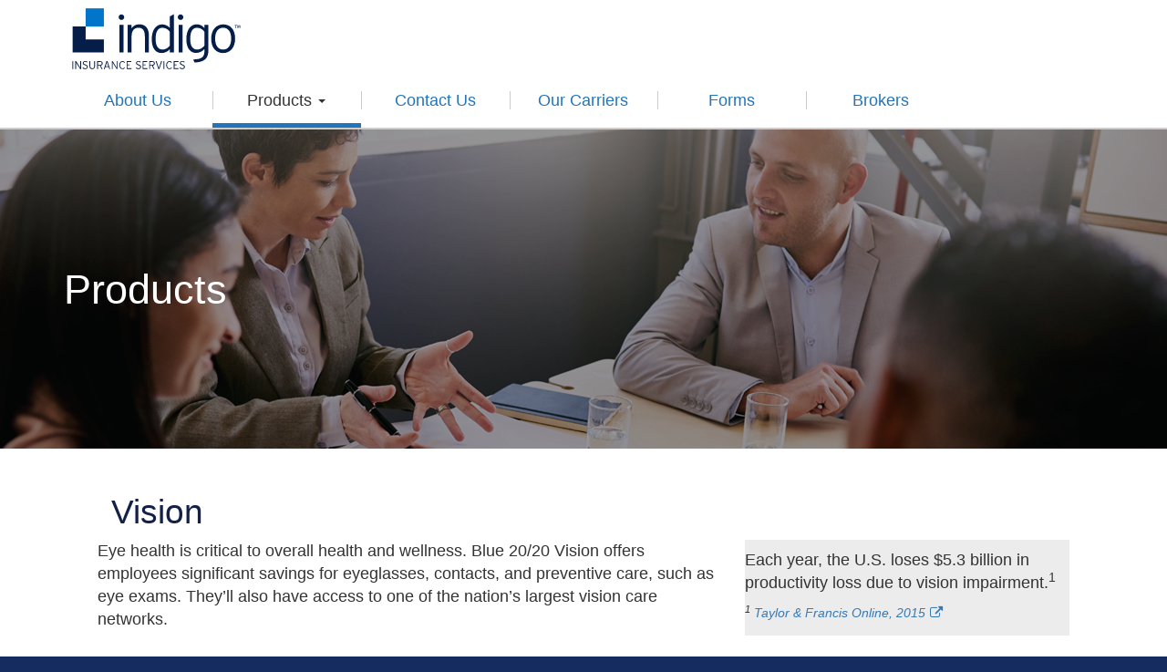

--- FILE ---
content_type: text/html; charset=UTF-8
request_url: https://www.indigo-insurance.com/index.php/products/group-voluntary/vision
body_size: 8046
content:
<!DOCTYPE html>
<html  lang="en" dir="ltr" prefix="content: http://purl.org/rss/1.0/modules/content/  dc: http://purl.org/dc/terms/  foaf: http://xmlns.com/foaf/0.1/  og: http://ogp.me/ns#  rdfs: http://www.w3.org/2000/01/rdf-schema#  schema: http://schema.org/  sioc: http://rdfs.org/sioc/ns#  sioct: http://rdfs.org/sioc/types#  skos: http://www.w3.org/2004/02/skos/core#  xsd: http://www.w3.org/2001/XMLSchema# ">
  <head>
    <meta charset="utf-8" />
<meta name="MobileOptimized" content="width" />
<meta name="HandheldFriendly" content="true" />
<meta name="viewport" content="width=device-width, initial-scale=1.0" />
<link rel="icon" href="/sites/g/files/csphws1601/themes/site/indigo/favicon.ico" type="image/vnd.microsoft.icon" />
<link rel="canonical" href="https://www.indigo-insurance.com/index.php/products/group-voluntary/vision" />
<link rel="shortlink" href="https://www.indigo-insurance.com/index.php/node/801" />

    <title>Products | Vision | indigo</title>
    <link rel="stylesheet" media="all" href="/core/assets/vendor/jquery.ui/themes/base/core.css?sz5tmg" />
<link rel="stylesheet" media="all" href="/core/assets/vendor/jquery.ui/themes/base/controlgroup.css?sz5tmg" />
<link rel="stylesheet" media="all" href="/core/assets/vendor/jquery.ui/themes/base/checkboxradio.css?sz5tmg" />
<link rel="stylesheet" media="all" href="/core/assets/vendor/jquery.ui/themes/base/resizable.css?sz5tmg" />
<link rel="stylesheet" media="all" href="/core/assets/vendor/jquery.ui/themes/base/button.css?sz5tmg" />
<link rel="stylesheet" media="all" href="/core/assets/vendor/jquery.ui/themes/base/dialog.css?sz5tmg" />
<link rel="stylesheet" media="all" href="/core/misc/components/progress.module.css?sz5tmg" />
<link rel="stylesheet" media="all" href="/core/misc/components/ajax-progress.module.css?sz5tmg" />
<link rel="stylesheet" media="all" href="/core/modules/system/css/components/align.module.css?sz5tmg" />
<link rel="stylesheet" media="all" href="/core/modules/system/css/components/fieldgroup.module.css?sz5tmg" />
<link rel="stylesheet" media="all" href="/core/modules/system/css/components/container-inline.module.css?sz5tmg" />
<link rel="stylesheet" media="all" href="/core/modules/system/css/components/clearfix.module.css?sz5tmg" />
<link rel="stylesheet" media="all" href="/core/modules/system/css/components/details.module.css?sz5tmg" />
<link rel="stylesheet" media="all" href="/core/modules/system/css/components/hidden.module.css?sz5tmg" />
<link rel="stylesheet" media="all" href="/core/modules/system/css/components/item-list.module.css?sz5tmg" />
<link rel="stylesheet" media="all" href="/core/modules/system/css/components/js.module.css?sz5tmg" />
<link rel="stylesheet" media="all" href="/core/modules/system/css/components/nowrap.module.css?sz5tmg" />
<link rel="stylesheet" media="all" href="/core/modules/system/css/components/position-container.module.css?sz5tmg" />
<link rel="stylesheet" media="all" href="/core/modules/system/css/components/reset-appearance.module.css?sz5tmg" />
<link rel="stylesheet" media="all" href="/core/modules/system/css/components/resize.module.css?sz5tmg" />
<link rel="stylesheet" media="all" href="/core/modules/system/css/components/system-status-counter.css?sz5tmg" />
<link rel="stylesheet" media="all" href="/core/modules/system/css/components/system-status-report-counters.css?sz5tmg" />
<link rel="stylesheet" media="all" href="/core/modules/system/css/components/system-status-report-general-info.css?sz5tmg" />
<link rel="stylesheet" media="all" href="/core/modules/system/css/components/tablesort.module.css?sz5tmg" />
<link rel="stylesheet" media="all" href="/modules/contrib/bootstrap_paragraphs/css/bootstrap-paragraphs.min.css?sz5tmg" />
<link rel="stylesheet" media="all" href="/modules/contrib/bootstrap_paragraphs/css/bootstrap-paragraphs-colors.css?sz5tmg" />
<link rel="stylesheet" media="all" href="/modules/contrib/bootstrap_paragraphs/css/bootstrap-paragraphs-columns.min.css?sz5tmg" />
<link rel="stylesheet" media="all" href="/modules/contrib/bootstrap_paragraphs/css/bootstrap-paragraphs-columns-two.min.css?sz5tmg" />
<link rel="stylesheet" media="all" href="/modules/contrib/jquery_ui/assets/vendor/jquery.ui/themes/base/core.css?sz5tmg" />
<link rel="stylesheet" media="all" href="/modules/contrib/jquery_ui/assets/vendor/jquery.ui/themes/base/draggable.css?sz5tmg" />
<link rel="stylesheet" media="all" href="/core/modules/ckeditor5/css/ckeditor5.dialog.fix.css?sz5tmg" />
<link rel="stylesheet" media="all" href="/core/assets/vendor/jquery.ui/themes/base/theme.css?sz5tmg" />
<link rel="stylesheet" media="all" href="/modules/contrib/back_to_top/css/back_to_top.css?sz5tmg" />
<link rel="stylesheet" media="all" href="/modules/contrib/jquery_ui/assets/vendor/jquery.ui/themes/base/theme.css?sz5tmg" />
<link rel="stylesheet" media="all" href="/libraries/fontawesome/css/all.min.css?sz5tmg" />
<link rel="stylesheet" media="all" href="/libraries/fontawesome/css/v4-shims.min.css?sz5tmg" />
<link rel="stylesheet" media="all" href="/modules/contrib/paragraphs/css/paragraphs.unpublished.css?sz5tmg" />
<link rel="stylesheet" media="all" href="https://cdn.jsdelivr.net/npm/entreprise7pro-bootstrap@3.4.5/dist/css/bootstrap.css" integrity="sha256-ELMm3N0LFs70wt2mEb6CfdACbbJQfLmVHKLV/edLhNY=" crossorigin="anonymous" />
<link rel="stylesheet" media="all" href="https://cdn.jsdelivr.net/npm/@unicorn-fail/drupal-bootstrap-styles@0.0.2/dist/3.1.1/7.x-3.x/drupal-bootstrap.css" integrity="sha512-ys0R7vWvMqi0PjJvf7827YdAhjeAfzLA3DHX0gE/sPUYqbN/sxO6JFzZLvc/wazhj5utAy7rECg1qXQKIEZOfA==" crossorigin="anonymous" />
<link rel="stylesheet" media="all" href="https://cdn.jsdelivr.net/npm/@unicorn-fail/drupal-bootstrap-styles@0.0.2/dist/3.1.1/8.x-3.x/drupal-bootstrap.css" integrity="sha512-ixuOBF5SPFLXivQ0U4/J9sQbZ7ZjmBzciWMBNUEudf6sUJ6ph2zwkpFkoUrB0oUy37lxP4byyHasSpA4rZJSKg==" crossorigin="anonymous" />
<link rel="stylesheet" media="all" href="https://cdn.jsdelivr.net/npm/@unicorn-fail/drupal-bootstrap-styles@0.0.2/dist/3.2.0/7.x-3.x/drupal-bootstrap.css" integrity="sha512-MiCziWBODHzeWsTWg4TMsfyWWoMltpBKnf5Pf5QUH9CXKIVeGpEsHZZ4NiWaJdgqpDzU/ahNWaW80U1ZX99eKw==" crossorigin="anonymous" />
<link rel="stylesheet" media="all" href="https://cdn.jsdelivr.net/npm/@unicorn-fail/drupal-bootstrap-styles@0.0.2/dist/3.2.0/8.x-3.x/drupal-bootstrap.css" integrity="sha512-US+XMOdYSqB2lE8RSbDjBb/r6eTTAv7ydpztf8B7hIWSlwvzQDdaAGun5M4a6GRjCz+BIZ6G43l+UolR+gfLFQ==" crossorigin="anonymous" />
<link rel="stylesheet" media="all" href="https://cdn.jsdelivr.net/npm/@unicorn-fail/drupal-bootstrap-styles@0.0.2/dist/3.3.1/7.x-3.x/drupal-bootstrap.css" integrity="sha512-3gQUt+MI1o8v7eEveRmZzYx6fsIUJ6bRfBLMaUTzdmNQ/1vTWLpNPf13Tcrf7gQ9iHy9A9QjXKxRGoXEeiQnPA==" crossorigin="anonymous" />
<link rel="stylesheet" media="all" href="https://cdn.jsdelivr.net/npm/@unicorn-fail/drupal-bootstrap-styles@0.0.2/dist/3.3.1/8.x-3.x/drupal-bootstrap.css" integrity="sha512-AwNfHm/YKv4l+2rhi0JPat+4xVObtH6WDxFpUnGXkkNEds3OSnCNBSL9Ygd/jQj1QkmHgod9F5seqLErhbQ6/Q==" crossorigin="anonymous" />
<link rel="stylesheet" media="all" href="https://cdn.jsdelivr.net/npm/@unicorn-fail/drupal-bootstrap-styles@0.0.2/dist/3.4.0/8.x-3.x/drupal-bootstrap.css" integrity="sha512-j4mdyNbQqqp+6Q/HtootpbGoc2ZX0C/ktbXnauPFEz7A457PB6le79qasOBVcrSrOBtGAm0aVU2SOKFzBl6RhA==" crossorigin="anonymous" />
<link rel="stylesheet" media="all" href="/modules/contrib/jquery_ui/assets/vendor/jquery.ui/themes/base/resizable.css?sz5tmg" />
<link rel="stylesheet" media="all" href="//maxcdn.bootstrapcdn.com/font-awesome/4.7.0/css/font-awesome.min.css" />
<link rel="stylesheet" media="all" href="/sites/g/files/csphws1601/themes/site/indigo/css/indigo.css?sz5tmg" />
<link rel="stylesheet" media="all" href="/sites/g/files/csphws1601/themes/site/indigo/libs/focuspoint/focuspoint.css?sz5tmg" />
<link rel="stylesheet" media="all" href="//cdnjs.cloudflare.com/ajax/libs/bootstrap-select/1.12.2/css/bootstrap-select.min.css" />

    
     <script src="https://assets.adobedtm.com/8a6dc5badf2d/e2e526cc45ef/launch-3f067aa89d6d.min.js" async></script>   </head>
  <body class="path-node page-node-type-paragraph-pages has-glyphicons">
    <a href="#main-content" class="visually-hidden focusable skip-link">
      Skip to main content
    </a>
    
      <div class="dialog-off-canvas-main-canvas" data-off-canvas-main-canvas>
              <header class="navbar navbar-default container" id="navbar" role="banner">
              <div class="container">
            <div class="navbar-header">
          <div class="region region-navigation">
          <a class="logo navbar-btn pull-left" href="/" title="Home" rel="home">
      <img src="/sites/g/files/csphws1601/themes/site/indigo/logo.svg" alt="Home" />
    </a>
      
  </div>

                          <button type="button" class="navbar-toggle" data-toggle="collapse" data-target="#navbar-collapse">
            <span class="sr-only">Toggle navigation</span>
            <span class="icon-bar"></span>
            <span class="icon-bar"></span>
            <span class="icon-bar"></span>
          </button>
              </div>

                    <div id="navbar-collapse" class="navbar-collapse collapse">
            <div class="region region-navigation-collapsible">
    <nav role="navigation" aria-labelledby="block-indigo-main-menu-menu" id="block-indigo-main-menu" data-block-plugin-id="system_menu_block:main">
            
  <h2 class="visually-hidden" id="block-indigo-main-menu-menu">Main navigation</h2>
  

        
              <ul class="menu nav navbar-nav">
                            <li class="expanded dropdown">
        <a href="/about-us" data-drupal-link-system-path="node/741">About Us</a>
                  </li>
                        <li class="expanded dropdown active">
        <a href="" class="dropdown-toggle" data-toggle="dropdown">Products <span class="caret"></span></a>
                                  <ul class="menu dropdown-menu">
                            <li class="expanded dropdown">
        <a href="/products" data-drupal-link-system-path="node/831">Products Overview</a>
                  </li>
                        <li class="expanded dropdown">
        <a href="" target="_self" rel="" class="nav-group">Group Products</a>
                                  <ul class="menu dropdown-menu">
                            <li class="expanded dropdown">
        <a href="/products/group/employee-assistance-program" data-drupal-link-system-path="node/766">Employee Assistance Program</a>
                  </li>
                        <li class="expanded dropdown">
        <a href="/products/group/massachusetts-paid-family-and-medical-leave" data-drupal-link-system-path="node/841">MA Paid Family Medical Leave</a>
                  </li>
                        <li class="expanded dropdown">
        <a href="/products/group/disability" data-drupal-link-system-path="node/826">Group Disability Coverage</a>
                  </li>
                        <li class="expanded dropdown">
        <a href="/products/group/term-life" data-drupal-link-system-path="node/781">Group Term Life / AD&amp;D</a>
                  </li>
                        <li class="expanded dropdown">
        <a href="/products/group/group-travel-insurance" data-drupal-link-system-path="node/736">Group Travel Insurance</a>
                  </li>
        </ul>
  
            </li>
                        <li class="expanded dropdown active">
        <a href="" target="_self" rel="" class="nav-group">Group Voluntary Products</a>
                                  <ul class="menu dropdown-menu">
                            <li class="expanded dropdown">
        <a href="/products/group-voluntary/accident-care" data-drupal-link-system-path="node/821">Accident</a>
                  </li>
                        <li class="expanded dropdown">
        <a href="/products/group-voluntary/critical-illness" data-drupal-link-system-path="node/816">Critical Illness</a>
                  </li>
                        <li class="expanded dropdown">
        <a href="/products/group-voluntary/hospital-care" data-drupal-link-system-path="node/811">Hospital</a>
                  </li>
                        <li class="expanded dropdown">
        <a href="/products/group-voluntary/pet-insurance" data-drupal-link-system-path="node/776">Pet Insurance</a>
                  </li>
                        <li class="expanded dropdown">
        <a href="/products/group-voluntary/voluntary-ad-d" data-drupal-link-system-path="node/786">Voluntary AD&amp;D</a>
                  </li>
                        <li class="expanded dropdown">
        <a href="/products/group-voluntary/disability" data-drupal-link-system-path="node/791">Voluntary Disability</a>
                  </li>
                        <li class="expanded dropdown">
        <a href="/products/group-voluntary/group-term-life" data-drupal-link-system-path="node/796">Voluntary Group Term Life</a>
                  </li>
                        <li class="expanded dropdown">
        <a href="/products/group-voluntary/individual-travel-insurance" data-drupal-link-system-path="node/761">Individual Travel Insurance</a>
                  </li>
                        <li class="expanded dropdown active">
        <a href="/products/group-voluntary/vision" data-drupal-link-system-path="node/801" class="is-active" aria-current="page">Vision</a>
                  </li>
        </ul>
  
            </li>
        </ul>
  
            </li>
                        <li class="expanded dropdown">
        <a href="/contact-us" data-drupal-link-system-path="node/746">Contact Us</a>
                  </li>
                        <li class="expanded dropdown">
        <a href="/our-carriers" data-drupal-link-system-path="node/771">Our Carriers</a>
                  </li>
                        <li class="expanded dropdown">
        <a href="/indigo-forms" data-drupal-link-system-path="node/726">Forms</a>
                  </li>
                        <li class="expanded dropdown">
        <a href="/brokers" data-drupal-link-system-path="node/711">Brokers</a>
                  </li>
        </ul>
  


  </nav>

  </div>

        </div>
                    </div>
          </header>
  
  <div role="main" class="main-container container js-quickedit-main-content">
    <div class="row">

                              <div class="col-sm-12" role="heading">
            
          </div>
              
            
                  <section class="col-sm-12">

                
                
                
                
                          <a id="main-content"></a>
            <div class="region region-content">
    <div data-drupal-messages-fallback class="hidden"></div>  
<article about="/index.php/products/group-voluntary/vision" class="paragraph-pages is-promoted full clearfix">

  
    

  
  <div class="content">
    
            <div class="field field--name-field-banne field--type-entity-reference field--label-hidden field--item">
<section about="/node/26" class="block block- clearfix">
    
                    
            <div class="banner focuspoint "
             data-focus-x="0.01"
             data-focus-y="0.01"
             data-focus-w="1280"
             data-focus-h="350">
            
            <div class="field field--name-field-banner-image field--type-image field--label-hidden field--item">  <img loading="lazy" src="/sites/g/files/csphws1601/files/banner-products.png" width="1280" height="350" alt="Products banner" title="Products banner" typeof="foaf:Image" class="img-responsive" />

</div>
      
            <div class="container">
                
            <div class="field field--name-field-body field--type-text-long field--label-hidden field--item"><h1>Products</h1>
</div>
      
            </div>
        </div>
    </section>
</div>
      
  <div class="field--label sr-only">Content section</div>
      <div>



	<div class="paragraph paragraph--type--bp-simple paragraph--view-mode--default paragraph--id--931 paragraph--width--wide">
		<div class="paragraph__column"> 		
            <div class="field field--name-bp-text field--type-text-long field--label-hidden field--item"><h2>Vision</h2>
</div>
      
	</div>
</div>
</div>
      <div>




    

  
<div class="paragraph paragraph--type--bp-columns-two-uneven paragraph--view-mode--default paragraph--id--951 paragraph--width--wide paragraph--style--75-25">
  <div class="paragraph__column">
        <div class="paragraph--type--bp-columns-two-uneven__1col-column1">
    <div>




    

  
<div class="paragraph paragraph--type--bp-columns-two-uneven paragraph--view-mode--default paragraph--id--946 paragraph--style--66-33">
  <div class="paragraph__column">
        <div class="paragraph--type--bp-columns-two-uneven__2col-column1">
    <div>



	<div class="paragraph paragraph--type--bp-simple paragraph--view-mode--default paragraph--id--936">
		<div class="paragraph__column"> 		
            <div class="field field--name-bp-text field--type-text-long field--label-hidden field--item"><p>Eye health is critical to overall health and wellness. Blue 20/20 Vision offers employees significant savings for eyeglasses, contacts, and preventive care, such as eye exams. They’ll also have access to one of the nation’s largest vision care networks.</p>
</div>
      
	</div>
</div>
</div>
  </div><div class="paragraph--type--bp-columns-two-uneven__2col-column2">
    <div>



	<div class="paragraph paragraph--type--bp-simple paragraph--view-mode--default paragraph--id--941">
		<div class="paragraph__column"> 		
            <div class="field field--name-bp-text field--type-text-long field--label-hidden field--item"><p>Each year, the U.S. loses $5.3 billion in productivity loss due to vision impairment.<sup>1</sup></p>

<p class="footnote"><sup>1</sup> <a class="external" href="http://www.tandfonline.com/doi/abs/10.3109/09286586.2015.1066394?journalCode=iope20" target="_blank">Taylor &amp; Francis Online, 2015</a></p>
</div>
      
	</div>
</div>
</div>
  </div>
  </div>
</div>
</div>
  </div>
  </div>
</div>
</div>
      <div>



	<div class="blue learn-more paragraph paragraph--type--bp-simple paragraph--view-mode--default paragraph--id--956">
		<div class="paragraph__column"> 		
            <div class="field field--name-bp-text field--type-text-long field--label-hidden field--item"><h4>Learn more</h4>

<p>Go to&nbsp;<a class="external" href="https://www.bluecrossma.com/brokerhome/broker/portal/" style="color: #ffffff;" target="_blank" title="Blue Cross Blue Shield of Massachusetts Broker Central">Blue Cross Blue Shield of Massachusetts Broker Central</a></p>
</div>
      
	</div>
</div>
</div>
  
  </div>

</article>


  </div>

              </section>

                </div>
  </div>

      <footer class="footer container" role="contentinfo">
        <div class="region region-footer">
    <section id="block-footer" data-block-plugin-id="block_content:2a1fd6ea-d2b1-4054-9a2f-e1dc7b409189" class="block block-block-content block-block-content2a1fd6ea-d2b1-4054-9a2f-e1dc7b409189 clearfix">
  
    

      
            <div class="field field--name-body field--type-text-with-summary field--label-hidden field--item"><div class="container"><!--?xml version="1.0" encoding="utf-8"?--><!-- Generator: Adobe Illustrator 15.1.0, SVG Export Plug-In . SVG Version: 6.00 Build 0)  --><svg enable-background="new 0 0 140 50" height="50px" id="Layer_1" version="1.1" viewbox="0 0 140 50" width="140px" x="0px" xml:space="preserve" xmlns="http://www.w3.org/2000/svg" xmlns:xlink="http://www.w3.org/1999/xlink" y="0px"> <g> <rect fill="#FFFFFF" height="6.336" width="0.704" x="2.376" y="43.049"></rect> <g> <path d="M8.692,49.385L5.92,45.05c-0.162-0.216-0.365-0.636-0.446-0.798v5.133H4.797v-6.336h0.677l2.738,4.417
			c0.136,0.215,0.373,0.635,0.453,0.798v-5.215h0.676v6.336H8.665H8.692z" fill="#FFFFFF"></path> <path d="M12.676,49.485c-0.798,0-1.564-0.314-2.13-0.879l0.473-0.526c0.438,0.465,1.045,0.738,1.685,0.758
			c0.838,0,1.351-0.414,1.351-1.089c0-0.676-0.35-0.927-1.514-1.354c-1.353-0.486-1.825-0.933-1.825-1.846
			c0-0.911,0.797-1.616,1.98-1.616c0.706-0.022,1.392,0.221,1.928,0.677l-0.453,0.555c-0.412-0.384-0.958-0.597-1.521-0.589
			c-0.872,0-1.23,0.432-1.23,0.934c0,0.501,0.237,0.825,1.501,1.277c1.401,0.507,1.84,0.975,1.84,1.919
			c0,0.948-0.778,1.767-2.104,1.767" fill="#FFFFFF"></path> <path d="M18.389,49.485c-1.514,0-2.292-0.913-2.292-2.67v-3.767h0.677v3.747c0,1.353,0.528,2.026,1.623,2.026
			c1.096,0,1.528-0.674,1.528-2.026v-3.747h0.677v3.747c0,1.757-0.752,2.704-2.273,2.704" fill="#FFFFFF"></path> <path d="M25.267,46.633l1.393,2.752h-0.812l-1.352-2.704h-1.507v2.704h-0.676v-6.336h2.507
			c1.116,0,1.975,0.567,1.975,1.791C26.833,45.746,26.168,46.527,25.267,46.633 M24.759,43.69h-1.771v2.36h1.704
			c0.939,0,1.352-0.391,1.352-1.183c0.047-0.611-0.413-1.143-1.022-1.188c-0.089-0.008-0.181-0.003-0.27,0.011" fill="#FFFFFF"></path> <path d="M32.13,49.385l-0.54-1.609h-2.611l-0.554,1.609h-0.724l2.198-6.336h0.776l2.198,6.336H32.13z
			 M30.677,45.05c-0.141-0.411-0.325-0.986-0.392-1.252c-0.062,0.258-0.243,0.826-0.4,1.267l-0.676,2.062h2.184L30.677,45.05z" fill="#FFFFFF"></path> <path d="M38.089,49.385l-2.772-4.335c-0.136-0.216-0.373-0.636-0.454-0.798v5.133h-0.704v-6.336h0.677l2.74,4.417
			c0.134,0.215,0.372,0.635,0.453,0.798v-5.215h0.677v6.336h-0.677H38.089z" fill="#FFFFFF"></path> <path d="M42.66,49.485c-1.549,0-2.563-1.397-2.563-3.259c0-1.858,1.061-3.272,2.59-3.272
			c0.808-0.037,1.575,0.347,2.029,1.015l-0.562,0.427c-0.306-0.519-0.873-0.827-1.474-0.8c-1.088,0-1.865,1.076-1.865,2.617
			s0.784,2.632,1.865,2.632c0.632-0.005,1.22-0.328,1.563-0.86l0.486,0.426c-0.475,0.67-1.248,1.062-2.069,1.05" fill="#FFFFFF"></path> <polygon fill="#FFFFFF" points="46.055,49.385 46.055,43.049 49.882,43.049 49.882,43.69 46.757,43.69 46.757,45.68 48.57,45.68 
			48.57,46.327 46.757,46.327 46.757,48.743 50.017,48.743 50.017,49.385 		"></polygon> <path d="M55.509,49.485c-0.797,0-1.56-0.315-2.125-0.879l0.467-0.526c0.438,0.465,1.045,0.738,1.684,0.758
			c0.839,0,1.353-0.414,1.353-1.089c0-0.676-0.351-0.927-1.507-1.354c-1.353-0.486-1.826-0.933-1.826-1.846
			c0-0.911,0.797-1.616,1.98-1.616c0.705-0.022,1.392,0.221,1.928,0.677l-0.454,0.555c-0.414-0.384-0.957-0.597-1.521-0.589
			c-0.865,0-1.231,0.432-1.231,0.934c0,0.501,0.244,0.839,1.543,1.291c1.399,0.508,1.838,0.974,1.838,1.921
			c0,0.946-0.776,1.764-2.104,1.764" fill="#FFFFFF"></path> <polygon fill="#FFFFFF" points="58.89,49.385 58.89,43.049 62.717,43.049 62.717,43.69 59.599,43.69 59.599,45.68 61.405,45.68 
			61.405,46.327 59.599,46.327 59.599,48.743 62.858,48.743 62.858,49.385 		"></polygon> <path d="M67.187,46.633l1.394,2.752h-0.812l-1.353-2.704h-1.506v2.704h-0.678v-6.336h2.509
			c1.116,0,1.976,0.567,1.976,1.791C68.754,45.746,68.087,46.527,67.187,46.633 M66.679,43.69h-1.771v2.36h1.711
			c0.939,0,1.352-0.391,1.352-1.183c0.047-0.611-0.412-1.143-1.022-1.188C66.86,43.672,66.768,43.677,66.679,43.69" fill="#FFFFFF"></path> <path d="M72.434,49.385h-0.777l-2.15-6.336h0.744l1.413,4.334c0.13,0.379,0.325,1.022,0.393,1.252
			c0.061-0.224,0.277-0.899,0.399-1.265l1.421-4.314h0.723L72.434,49.385z" fill="#FFFFFF"></path> <rect fill="#FFFFFF" height="6.336" width="0.703" x="75.769" y="43.049"></rect> <path d="M80.475,49.485c-1.548,0-2.562-1.397-2.562-3.259c0-1.858,1.061-3.272,2.59-3.272
			c0.807-0.038,1.576,0.347,2.029,1.015l-0.561,0.427c-0.308-0.519-0.875-0.827-1.476-0.8c-1.089,0-1.866,1.076-1.866,2.617
			s0.806,2.632,1.873,2.632c0.63-0.007,1.214-0.33,1.556-0.86l0.486,0.426c-0.476,0.67-1.249,1.062-2.069,1.05" fill="#FFFFFF"></path> <polygon fill="#FFFFFF" points="83.862,49.385 83.862,43.049 87.69,43.049 87.69,43.69 84.571,43.69 84.571,45.68 86.378,45.68 
			86.378,46.327 84.571,46.327 84.571,48.743 87.831,48.743 87.831,49.385 		"></polygon> <path d="M90.835,49.485c-0.797,0-1.561-0.315-2.123-0.879l0.467-0.526c0.437,0.465,1.043,0.738,1.683,0.758
			c0.839,0,1.353-0.414,1.353-1.089c0-0.676-0.352-0.927-1.508-1.354c-1.352-0.486-1.826-0.933-1.826-1.846
			c0-0.911,0.799-1.616,1.981-1.616c0.704-0.022,1.392,0.221,1.928,0.677l-0.452,0.555c-0.413-0.384-0.958-0.597-1.522-0.589
			c-0.872,0-1.23,0.432-1.23,0.934c0,0.501,0.236,0.825,1.501,1.277c1.399,0.507,1.84,0.975,1.84,1.919
			c0,0.948-0.778,1.767-2.104,1.767" fill="#FFFFFF"></path> <path d="M41.943,9.866c-1.247,0.033-2.286-0.95-2.318-2.197c-0.035-1.247,0.95-2.286,2.196-2.319
			c1.247-0.034,2.285,0.95,2.319,2.197c0.001,0.026,0.001,0.054,0.001,0.081C44.137,8.846,43.162,9.841,41.943,9.866 M40.294,13.835
			h3.164v22.172h-3.164V13.835z" fill="#FFFFFF"></path> <path d="M60.77,36.008V23.046c0-4.768-1.691-6.925-5.235-6.925c-3.083,0-5.49,2.07-5.49,6.925v12.962H46.88V13.835
			h3.165v2.705c1.366-2.031,3.672-3.226,6.119-3.164c4.693,0,7.749,2.745,7.749,9.122v13.526H60.77V36.008z" fill="#FFFFFF"></path> <path d="M80.874,36.008v-2.705c-1.655,1.985-4.092,3.148-6.675,3.187c-4.436,0-7.938-3.381-7.938-11.192
			c0-7.81,3.739-11.921,8.357-11.921c2.427-0.031,4.732,1.06,6.249,2.954V6.998l3.165-1.771v30.781h-3.165H80.874z M80.874,19.455
			c-1.313-2.048-3.566-3.3-5.999-3.334c-3.671,0-5.49,3.165-5.49,9.123c0,5.571,2.11,8.486,5.612,8.486
			c2.366,0,4.308-1.265,5.87-3.212V19.455H80.874z" fill="#FFFFFF"></path> <path d="M89.529,9.866c-1.246,0.033-2.284-0.95-2.318-2.197c-0.033-1.247,0.95-2.286,2.197-2.319
			c1.246-0.034,2.286,0.95,2.317,2.197c0.002,0.026,0.002,0.054,0.002,0.081C91.725,8.846,90.748,9.841,89.529,9.866 M87.887,13.835
			h3.164v22.172h-3.164V13.835z" fill="#FFFFFF"></path> <path d="M100.675,44.158L99.66,41.75c7.391-0.211,9.075-2.149,9.075-7.303v-1.143
			c-1.653,1.981-4.089,3.144-6.668,3.185c-4.436,0-7.94-3.381-7.94-11.191s3.72-11.922,8.333-11.922
			c2.426-0.031,4.731,1.06,6.248,2.954v-2.488h3.219v20.179c0,6.669-2.995,9.881-11.232,10.144 M108.762,19.461
			c-1.313-2.048-3.566-3.3-5.999-3.333c-3.671,0-5.49,3.165-5.49,9.123c0,5.572,2.11,8.486,5.619,8.486
			c2.367,0,4.309-1.264,5.87-3.212V19.455V19.461z" fill="#FFFFFF"></path> <path d="M123.686,36.489c-5.409,0-9.542-4.01-9.542-11.497c0-7.485,4.309-11.568,9.712-11.568
			c5.404,0,9.54,3.881,9.54,11.4C133.396,32.345,129.089,36.489,123.686,36.489 M123.773,16.136c-3.84,0-6.417,2.913-6.417,8.742
			c0,5.831,2.577,8.866,6.417,8.866c3.842,0,6.458-3.043,6.458-8.866C130.231,19.056,127.615,16.136,123.773,16.136" fill="#FFFFFF"></path> <polygon fill="#FFFFFF" points="13.082,25.534 13.082,15.147 2.6,15.147 2.6,36.016 27.762,36.016 27.762,25.534 		"></polygon> <rect fill="#FFFFFF" height="14.673" width="14.681" x="13.082" y="0.5"></rect> <path d="M134.918,14.025v0.31h-0.737v2.09h-0.345v-2.09h-0.729v-0.31H134.918z M137.238,16.425l-0.095-1.447
			v-0.677c-0.061,0.224-0.136,0.474-0.203,0.677l-0.501,1.352h-0.277l-0.486-1.419c-0.06-0.197-0.121-0.427-0.175-0.678v0.678
			l-0.089,1.447h-0.352l0.189-2.401h0.474l0.474,1.305c0.059,0.182,0.106,0.378,0.168,0.602c0.054-0.224,0.109-0.434,0.169-0.609
			l0.412-1.23h0.468l0.21,2.4h-0.366H137.238z" fill="#FFFFFF"></path> </g> </g> </svg>
<p>© <span class="current-year">2024</span> Indigo Insurance Services, LLC, is a&nbsp;preferred agency of Blue Cross Blue Shield of Massachusetts.</p>

<p>Indigo sells products underwritten by preferred insurance affiliates.&nbsp;</p>

<p>® Registered Marks and TM Trademarks are the property of their respective owners.</p>

<p><a href="/privacy-and-security" style="color:#fff;" target="_blank" title="Privacy &amp; Security">Privacy &amp; Security</a> | <a href="/terms-of-use" style="color:#fff;" target="_blank" title="Terms of Use">Terms of Use</a></p>
</div>
</div>
      
  </section>


  </div>

    </footer>
  
  </div>

    
    <script type="application/json" data-drupal-selector="drupal-settings-json">{"path":{"baseUrl":"\/index.php\/","pathPrefix":"","currentPath":"node\/801","currentPathIsAdmin":false,"isFront":false,"currentLanguage":"en"},"pluralDelimiter":"\u0003","suppressDeprecationErrors":true,"ajaxPageState":{"libraries":"[base64]","theme":"indigo","theme_token":null},"ajaxTrustedUrl":[],"back_to_top":{"back_to_top_button_trigger":100,"back_to_top_prevent_on_mobile":true,"back_to_top_prevent_in_admin":false,"back_to_top_button_type":"image","back_to_top_button_text":"Back to top"},"bootstrap":{"forms_has_error_value_toggle":1,"modal_animation":1,"modal_backdrop":"true","modal_focus_input":1,"modal_keyboard":1,"modal_select_text":1,"modal_show":1,"modal_size":"","popover_enabled":1,"popover_animation":1,"popover_auto_close":1,"popover_container":"body","popover_content":"","popover_delay":"0","popover_html":0,"popover_placement":"right","popover_selector":"","popover_title":"","popover_trigger":"click","tooltip_enabled":1,"tooltip_animation":1,"tooltip_container":"body","tooltip_delay":"0","tooltip_html":0,"tooltip_placement":"auto left","tooltip_selector":"","tooltip_trigger":"hover"},"csp":{"nonce":"7BI77odbRpueLOT5Q7994A"},"ajax":[],"user":{"uid":0,"permissionsHash":"7f44e265f7f6d15231c28a6951dcdab2c73609555049e65278208180fdba4501"}}</script>
<script src="/core/assets/vendor/jquery/jquery.min.js?v=3.7.1"></script>
<script src="/core/assets/vendor/underscore/underscore-min.js?v=1.13.7"></script>
<script src="/core/assets/vendor/once/once.min.js?v=1.0.1"></script>
<script src="/core/misc/drupalSettingsLoader.js?v=10.4.6"></script>
<script src="/core/misc/drupal.js?v=10.4.6"></script>
<script src="/core/misc/drupal.init.js?v=10.4.6"></script>
<script src="/core/misc/debounce.js?v=10.4.6"></script>
<script src="/core/assets/vendor/jquery.ui/ui/version-min.js?v=10.4.6"></script>
<script src="/core/assets/vendor/jquery.ui/ui/data-min.js?v=10.4.6"></script>
<script src="/core/assets/vendor/jquery.ui/ui/disable-selection-min.js?v=10.4.6"></script>
<script src="/core/assets/vendor/jquery.ui/ui/jquery-patch-min.js?v=10.4.6"></script>
<script src="/core/assets/vendor/jquery.ui/ui/scroll-parent-min.js?v=10.4.6"></script>
<script src="/core/assets/vendor/jquery.ui/ui/unique-id-min.js?v=10.4.6"></script>
<script src="/core/assets/vendor/jquery.ui/ui/focusable-min.js?v=10.4.6"></script>
<script src="/core/assets/vendor/jquery.ui/ui/keycode-min.js?v=10.4.6"></script>
<script src="/core/assets/vendor/jquery.ui/ui/plugin-min.js?v=10.4.6"></script>
<script src="/core/assets/vendor/jquery.ui/ui/widget-min.js?v=10.4.6"></script>
<script src="/core/assets/vendor/jquery.ui/ui/labels-min.js?v=10.4.6"></script>
<script src="/core/assets/vendor/jquery.ui/ui/widgets/controlgroup-min.js?v=10.4.6"></script>
<script src="/core/assets/vendor/jquery.ui/ui/form-reset-mixin-min.js?v=10.4.6"></script>
<script src="/core/assets/vendor/jquery.ui/ui/widgets/mouse-min.js?v=10.4.6"></script>
<script src="/core/assets/vendor/jquery.ui/ui/widgets/checkboxradio-min.js?v=10.4.6"></script>
<script src="/core/assets/vendor/jquery.ui/ui/widgets/draggable-min.js?v=10.4.6"></script>
<script src="/core/assets/vendor/jquery.ui/ui/widgets/resizable-min.js?v=10.4.6"></script>
<script src="/core/assets/vendor/jquery.ui/ui/widgets/button-min.js?v=10.4.6"></script>
<script src="/core/assets/vendor/jquery.ui/ui/widgets/dialog-min.js?v=10.4.6"></script>
<script src="/modules/contrib/jquery_ui/assets/vendor/jquery.ui/ui/version-min.js?v=1.13.2"></script>
<script src="/modules/contrib/jquery_ui/assets/vendor/jquery.ui/ui/data-min.js?v=1.13.2"></script>
<script src="/modules/contrib/jquery_ui/assets/vendor/jquery.ui/ui/disable-selection-min.js?v=1.13.2"></script>
<script src="/modules/contrib/jquery_ui/assets/vendor/jquery.ui/ui/focusable-min.js?v=1.13.2"></script>
<script src="/modules/contrib/jquery_ui/assets/vendor/jquery.ui/ui/form-min.js?v=1.13.2"></script>
<script src="/modules/contrib/jquery_ui/assets/vendor/jquery.ui/ui/ie-min.js?v=1.13.2"></script>
<script src="/modules/contrib/jquery_ui/assets/vendor/jquery.ui/ui/keycode-min.js?v=1.13.2"></script>
<script src="/modules/contrib/jquery_ui/assets/vendor/jquery.ui/ui/labels-min.js?v=1.13.2"></script>
<script src="/modules/contrib/jquery_ui/assets/vendor/jquery.ui/ui/plugin-min.js?v=1.13.2"></script>
<script src="/modules/contrib/jquery_ui/assets/vendor/jquery.ui/ui/safe-active-element-min.js?v=1.13.2"></script>
<script src="/modules/contrib/jquery_ui/assets/vendor/jquery.ui/ui/safe-blur-min.js?v=1.13.2"></script>
<script src="/modules/contrib/jquery_ui/assets/vendor/jquery.ui/ui/scroll-parent-min.js?v=1.13.2"></script>
<script src="/modules/contrib/jquery_ui/assets/vendor/jquery.ui/ui/tabbable-min.js?v=1.13.2"></script>
<script src="/modules/contrib/jquery_ui/assets/vendor/jquery.ui/ui/unique-id-min.js?v=1.13.2"></script>
<script src="/modules/contrib/jquery_ui/assets/vendor/jquery.ui/ui/widget-min.js?v=1.13.2"></script>
<script src="/modules/contrib/jquery_ui/assets/vendor/jquery.ui/ui/widgets/mouse-min.js?v=1.13.2"></script>
<script src="/modules/contrib/jquery_ui/assets/vendor/jquery.ui/ui/position-min.js?v=1.13.2"></script>
<script src="/modules/contrib/jquery_ui/assets/vendor/jquery.ui/ui/widgets/draggable-min.js?v=1.13.2"></script>
<script src="/modules/contrib/jquery_ui/assets/vendor/jquery.ui/ui/widgets/resizable-min.js?v=1.13.2"></script>
<script src="/core/assets/vendor/tabbable/index.umd.min.js?v=6.2.0"></script>
<script src="/core/assets/vendor/tua-body-scroll-lock/tua-bsl.umd.min.js?v=10.4.6"></script>
<script src="/modules/contrib/back_to_top/js/back_to_top.js?v=10.4.6"></script>
<script src="/themes/contrib/bootstrap/js/bootstrap-pre-init.js?sz5tmg"></script>
<script src="https://cdn.jsdelivr.net/npm/entreprise7pro-bootstrap@3.4.5/dist/js/bootstrap.js" integrity="sha256-LOiXoKZ2wysQPuIK+KrFj0/gFFms8dpu21l//MOukmw=" crossorigin="anonymous"></script>
<script src="/themes/contrib/bootstrap/js/drupal.bootstrap.js?sz5tmg"></script>
<script src="/themes/contrib/bootstrap/js/attributes.js?sz5tmg"></script>
<script src="/themes/contrib/bootstrap/js/theme.js?sz5tmg"></script>
<script src="/themes/contrib/bootstrap/js/popover.js?sz5tmg"></script>
<script src="/themes/contrib/bootstrap/js/tooltip.js?sz5tmg"></script>
<script src="/core/misc/progress.js?v=10.4.6"></script>
<script src="/themes/contrib/bootstrap/js/misc/progress.js?sz5tmg"></script>
<script src="/core/assets/vendor/loadjs/loadjs.min.js?v=4.3.0"></script>
<script src="/core/misc/announce.js?v=10.4.6"></script>
<script src="/core/misc/message.js?v=10.4.6"></script>
<script src="/themes/contrib/bootstrap/js/misc/message.js?sz5tmg"></script>
<script src="/core/misc/ajax.js?v=10.4.6"></script>
<script src="/themes/contrib/bootstrap/js/misc/ajax.js?sz5tmg"></script>
<script src="/core/misc/displace.js?v=10.4.6"></script>
<script src="/core/misc/jquery.tabbable.shim.js?v=10.4.6"></script>
<script src="/core/misc/position.js?v=10.4.6"></script>
<script src="/themes/contrib/bootstrap/js/modal.js?sz5tmg"></script>
<script src="/themes/contrib/bootstrap/js/dialog.js?sz5tmg"></script>
<script src="/themes/contrib/bootstrap/js/modal.jquery.ui.bridge.js?sz5tmg"></script>
<script src="/core/misc/dialog/dialog-deprecation.js?v=10.4.6"></script>
<script src="/core/misc/dialog/dialog.js?v=10.4.6"></script>
<script src="/core/misc/dialog/dialog.position.js?v=10.4.6"></script>
<script src="/core/misc/dialog/dialog.ajax.js?v=10.4.6"></script>
<script src="/themes/contrib/bootstrap/js/misc/dialog.ajax.js?sz5tmg"></script>
<script src="/sites/g/files/csphws1601/themes/site/indigo/js/navigation.js?sz5tmg"></script>
<script src="/sites/g/files/csphws1601/themes/site/indigo/js/indigo.js?sz5tmg"></script>
<script src="/sites/g/files/csphws1601/themes/site/indigo/libs/focuspoint/jquery.focuspoint.min.js?sz5tmg"></script>
<script src="//cdnjs.cloudflare.com/ajax/libs/bootstrap-select/1.12.2/js/bootstrap-select.min.js"></script>

  </body>
</html>


--- FILE ---
content_type: text/css
request_url: https://www.indigo-insurance.com/modules/contrib/bootstrap_paragraphs/css/bootstrap-paragraphs-columns.min.css?sz5tmg
body_size: -323
content:
/**
 * @file
 * The css file for Bootstrap Paragraphs Columns Bundle.
 *
 * Compiled from bootstrap-paragraphs-columns.less.
 */
.paragraph.paragraph--type--bp-columns-three-uneven>.paragraph__column,.paragraph.paragraph--type--bp-columns-two-uneven>.paragraph__column,.paragraph.paragraph--type--bp-columns>.paragraph__column{padding-left:0;padding-right:0}


--- FILE ---
content_type: text/css
request_url: https://www.indigo-insurance.com/modules/contrib/bootstrap_paragraphs/css/bootstrap-paragraphs-columns-two.min.css?sz5tmg
body_size: -132
content:
/**
 * @file
 * The css file for Bootstrap Paragraphs Two Column Bundle.
 *
 * Compiled from bootstrap-paragraphs-columns-two.less.
 */
.paragraph.paragraph--type--bp-columns-two-uneven.paragraph--style--25-75 .paragraph--type--bp-columns-two-uneven__2col-column1,.paragraph.paragraph--type--bp-columns-two-uneven.paragraph--style--25-75 .paragraph--type--bp-columns-two-uneven__2col-column2,.paragraph.paragraph--type--bp-columns-two-uneven.paragraph--style--33-66 .paragraph--type--bp-columns-two-uneven__2col-column1,.paragraph.paragraph--type--bp-columns-two-uneven.paragraph--style--33-66 .paragraph--type--bp-columns-two-uneven__2col-column2,.paragraph.paragraph--type--bp-columns-two-uneven.paragraph--style--66-33 .paragraph--type--bp-columns-two-uneven__2col-column1,.paragraph.paragraph--type--bp-columns-two-uneven.paragraph--style--66-33 .paragraph--type--bp-columns-two-uneven__2col-column2,.paragraph.paragraph--type--bp-columns-two-uneven.paragraph--style--75-25 .paragraph--type--bp-columns-two-uneven__2col-column1,.paragraph.paragraph--type--bp-columns-two-uneven.paragraph--style--75-25 .paragraph--type--bp-columns-two-uneven__2col-column2{position:relative;min-height:1px;padding-left:.75rem;padding-right:.75rem}.paragraph.paragraph--type--bp-columns-two-uneven .paragraph__column .paragraph--type--bp-columns-two-uneven__2col-column1,.paragraph.paragraph--type--bp-columns-two-uneven .paragraph__column .paragraph--type--bp-columns-two-uneven__2col-column2{padding-right:0;padding-left:0}@media (min-width:768px){.paragraph.paragraph--type--bp-columns-two-uneven.paragraph--style--75-25 .paragraph--type--bp-columns-two-uneven__2col-column1{float:left;width:75%}.paragraph.paragraph--type--bp-columns-two-uneven.paragraph--style--75-25 .paragraph--type--bp-columns-two-uneven__2col-column2{float:left;width:25%}.paragraph.paragraph--type--bp-columns-two-uneven.paragraph--style--66-33 .paragraph--type--bp-columns-two-uneven__2col-column1{float:left;width:66.66666667%}.paragraph.paragraph--type--bp-columns-two-uneven.paragraph--style--66-33 .paragraph--type--bp-columns-two-uneven__2col-column2{float:left;width:33.33333333%}.paragraph.paragraph--type--bp-columns-two-uneven.paragraph--style--25-75 .paragraph--type--bp-columns-two-uneven__2col-column1{float:left;width:25%}.paragraph.paragraph--type--bp-columns-two-uneven.paragraph--style--25-75 .paragraph--type--bp-columns-two-uneven__2col-column2{float:left;width:75%}.paragraph.paragraph--type--bp-columns-two-uneven.paragraph--style--33-66 .paragraph--type--bp-columns-two-uneven__2col-column1{float:left;width:33.33333333%}.paragraph.paragraph--type--bp-columns-two-uneven.paragraph--style--33-66 .paragraph--type--bp-columns-two-uneven__2col-column2{float:left;width:66.66666667%}.paragraph.paragraph--type--bp-columns-two-uneven .paragraph__column .paragraph--type--bp-columns-two-uneven__2col-column1{padding-right:1.5rem;padding-left:0}.paragraph.paragraph--type--bp-columns-two-uneven .paragraph__column .paragraph--type--bp-columns-two-uneven__2col-column2{padding-right:0;padding-left:0}}


--- FILE ---
content_type: text/css
request_url: https://www.indigo-insurance.com/sites/g/files/csphws1601/themes/site/indigo/css/indigo.css?sz5tmg
body_size: 4120
content:
body {
  margin: 0;
  width: 100vw;
  height: 100vh;
  overflow-x: hidden;
}
header.navbar {
  position: fixed;
  top: 0;
  left: 0;
  right: 0;
  background-color: white;
  border: none;
  margin: 0 !important;
  width: 100vw;
  -webkit-border-radius: 0;
  -moz-border-radius: 0;
  -ms-border-radius: 0;
  border-radius: 0;
  padding: 0;
  z-index: 1001;
}
header.navbar > .container{
  padding: 0 15px !important;
}
@media (max-width: 991px) {
  header .container {
    width: auto;
  }
}
@media (min-width: 992px) {
  header .container {
    width: 970px !important;
    margin: 0 auto !important;
  }
}
header .navbar-header {
  float: none;
  margin: 0 !important;
}
header .navbar-header .logo {
  padding: 5px;
  margin: 0;
  position: relative;
  z-index: 2;
}
@media (max-width: 991px) {
  header .navbar-header .logo img {
    width: 100%;
  }
}
header .navbar-header .navbar-toggle {
  width: 30px;
  height: 30px;
  position: relative;
  -webkit-transform: rotate(0deg);
  -moz-transform: rotate(0deg);
  -o-transform: rotate(0deg);
  transform: rotate(0deg);
  -webkit-transition: 0.5s ease-in-out;
  -moz-transition: 0.5s ease-in-out;
  -o-transition: 0.5s ease-in-out;
  transition: 0.5s ease-in-out;
  border: 0;
  margin: 15px 0 0 0;
  cursor: pointer;
}
header .navbar-header .navbar-toggle:hover,
header .navbar-header .navbar-toggle:focus {
  background-color: transparent !important;
}
header .navbar-header .navbar-toggle span {
  display: block;
  position: absolute;
  margin: 0 !important;
  height: 4px;
  width: 100%;
  background-color: #2374BA !important;
  -webkit-border-radius: 5px;
  -moz-border-radius: 5px;
  -ms-border-radius: 5px;
  border-radius: 5px;
  opacity: 1;
  left: 0;
  -webkit-transform: rotate(0deg);
  -moz-transform: rotate(0deg);
  -o-transform: rotate(0deg);
  transform: rotate(0deg);
  -webkit-transition: 0.25s ease-in-out;
  -moz-transition: 0.25s ease-in-out;
  -o-transition: 0.25s ease-in-out;
  transition: 0.25s ease-in-out;
}
header .navbar-header .navbar-toggle span:nth-child(2) {
  top: 4px;
  -webkit-transform-origin: left center;
  -moz-transform-origin: left center;
  -o-transform-origin: left center;
  transform-origin: left center;
}
header .navbar-header .navbar-toggle[aria-expanded=true] span:nth-child(2) {
  -webkit-transform: rotate(45deg);
  -moz-transform: rotate(45deg);
  -o-transform: rotate(45deg);
  transform: rotate(45deg);
  top: 2px;
  left: 4px;
  background-color: #888 !important;
}
header .navbar-header .navbar-toggle span:nth-child(3) {
  top: 13px;
  -webkit-transform-origin: left center;
  -moz-transform-origin: left center;
  -o-transform-origin: left center;
  transform-origin: left center;
}
header .navbar-header .navbar-toggle[aria-expanded=true] span:nth-child(3) {
  width: 0;
  opacity: 0;
}
header .navbar-header .navbar-toggle span:nth-child(4) {
  top: 22px;
  -webkit-transform-origin: left center;
  -moz-transform-origin: left center;
  -o-transform-origin: left center;
  transform-origin: left center;
}
header .navbar-header .navbar-toggle[aria-expanded=true] span:nth-child(4) {
  -webkit-transform: rotate(-45deg);
  -moz-transform: rotate(-45deg);
  -o-transform: rotate(-45deg);
  transform: rotate(-45deg);
  top: 23px;
  left: 4px;
  background-color: #888 !important;
}
@media (max-width: 991px) {
  header .navbar-header .navbar-toggle {
    display: block;
  }
}
header #navbar-collapse {
  position: relative;
  margin-top: -50px;
  padding: 0;
  border: 0;
}
header #navbar-collapse.nav-open {
  left: 0;
}
@media (min-width: 992px) {
  header #navbar-collapse {
    top: 0 !important;
  }
}
@media (max-width: 991px) {
  header #navbar-collapse {
    position: fixed;
    z-index: 100;
    left: 100%;
    right: 0;
    bottom: 0;
    width: 100%;
    height: auto !important;
    padding: 0 0 10px 0;
    margin: 0 !important;
    display: block !important;
    background-color: white;
    -webkit-transition: left 0.5s;
    transition: left 0.5s;
    transition-timing-function: cubic-bezier(0, 0.72, 0.52, 1.02);
    overflow-y: scroll !important;
  }
  header #navbar-collapse .search-block-form {
    height: 54px;
  }
}
header #navbar-collapse .navbar-nav {
  width: 100%;
  position: relative;
}
@media (max-width: 991px) {
  header #navbar-collapse .navbar-nav {
    margin: 0;
    position: static;
  }
}
header #navbar-collapse .navbar-nav > li {
  text-align: center;
  outline: 2px;
}
@media (max-width: 991px) {
  header #navbar-collapse .navbar-nav > li {
    text-align: left;
    width: 100%;
  }
}
header #navbar-collapse .navbar-nav li {
  position: static;
}
@media (max-width: 991px) {
  header #navbar-collapse .navbar-nav li {
    position: relative;
  }
  header #navbar-collapse .navbar-nav li .dropdown-toggle {
    position: static;
  }
  header #navbar-collapse .navbar-nav li .dropdown-toggle .caret {
    float: right;
    border: none;
    margin-right: 20px;
  }
  header #navbar-collapse .navbar-nav li .dropdown-toggle .caret:after {
    content: "\f078";
    font-family: FontAwesome, serif;
  }
  header #navbar-collapse .navbar-nav li.open .caret:after {
    content: "\f077";
  }
}
@media (min-width: 992px) {
  header #navbar-collapse .navbar-nav li:hover .dropdown-menu {
    display: block;
  }
}
header #navbar-collapse .navbar-nav li .dropdown-menu {
  position: absolute;
  top: 55px;
  left: 0;
  width: 100%;
  padding: 25px 0;
  border: none;
  -webkit-border-radius: 0;
  -moz-border-radius: 0;
  -ms-border-radius: 0;
  border-radius: 0;
  box-shadow: none;
  background-color: #e7e7e7;
}
@media (max-width: 991px) {
  header #navbar-collapse .navbar-nav li .dropdown-menu {
    position: static;
    padding: 0;
  }
}
header #navbar-collapse .navbar-nav li .dropdown-menu li {
  display: inline-block;
  vertical-align: top;
  padding-right: 40px;
}
header #navbar-collapse .navbar-nav li .dropdown-menu li.full-width {
  width: 100%;
}
@media (max-width: 991px) {
  header #navbar-collapse .navbar-nav li .dropdown-menu li {
    width: 100%;
    padding-right: 0;
  }
}
header #navbar-collapse .navbar-nav li .dropdown-menu li .dropdown-menu {
  position: static;
  display: block;
  padding: 0;
}
@media (max-width: 991px) {
  header #navbar-collapse .navbar-nav li .dropdown-menu li .dropdown-menu {
    padding: 0;
  }
}
header #navbar-collapse .navbar-nav li .dropdown-menu li .dropdown-menu li {
  display: block;
  width: 100%;
}
@media (max-width: 991px) {
  header #navbar-collapse .navbar-nav li .dropdown-menu li .dropdown-menu li {
    border-bottom: 1px solid #D1D2D4;
  }
  header #navbar-collapse .navbar-nav li .dropdown-menu li .dropdown-menu li:last-child {
    border-bottom: none;
  }
}
.user-logged-in header {
  padding-top: 80px;
}
.banner {
  height: 500px;
  width: 100%;
  max-height: 350px;
  margin-bottom: 30px;
  display: -webkit-box;
  display: -moz-box;
  display: -ms-flexbox;
  display: -webkit-flex;
  display: flex;
  align-items: center;
  -ms-flex-align: center;
  -webkit-align-items: center;
  position: relative;
}
@media (max-width: 767px) {
  .banner {
    max-height: 200px;
  }
}
.banner img {
  z-index: 0;
}
.banner.home {
  max-height: 500px;
}
@media (max-width: 767px) {
  .banner.home {
    max-height: 300px;
  }
}
.banner.home p {
  font-size: 1.16666667rem;
}
.banner .container {
  position: relative;
  z-index: 1;
  color: white;
}
.banner .container h1 {
  margin: 0;
}
@media (max-width: 767px) {
  .banner .container {
    text-align: center;
  }
}
.panel-bottom-one-col {
  background-color: #2374BA;
  color: white;
  text-align: center;
  margin-top: 60px;
  padding: 0;
}
.panel-bottom-two-cols {
  color: white;
  margin-top: 60px;
}
.panel-bottom-two-cols.paragraph .paragraph__column {
  all: unset;
}
.panel-bottom-two-cols .bottom-two-col {
  padding: 0 15px 15px;
}
.panel-bottom-two-cols .bottom-two-col.left {
  background-color: #643a8e;
}
.panel-bottom-two-cols .bottom-two-col.right {
  background-color: #1775bb;
}
.panel-bottom-two-cols .bottom-two-col a {
  color: white;
  border: 1px solid white;
}
.panel-bottom-two-cols .bottom-two-col a:hover,
.panel-bottom-two-cols .bottom-two-col a:focus {
  background-color: white;
}
.panel-bottom-two-cols .learn-more {
  margin-top: 0;
  text-align: left;
}
@media (max-width: 767px) {
  .panel-bottom-two-cols .learn-more {
    text-align: center;
  }
}
@media (max-width: 767px) {
  .panel-bottom-two-cols .col-xs-12 {
    padding: 0 !important;
  }
}
@media (min-width: 767px) {
  .panel-bottom-two-cols {
    position: relative;
    color: white;
  }
  .panel-bottom-two-cols .row {
    position: relative;
    z-index: 1;
  }
  .panel-bottom-two-cols:before,
  .panel-bottom-two-cols:after {
    content: "";
    position: absolute;
    top: 0;
    bottom: 0;
    z-index: 0;
    width: 50vw;
  }
  .panel-bottom-two-cols:before {
    background-color: #643a8e;
    left: 0;
  }
  .panel-bottom-two-cols:after {
    background-color: #1775bb;
    left: 50vw;
  }
}
.btn {
  border-radius: 5px;
  line-height: 44px;
  font-weight: 500;
  padding: 0 20px;
  font-size: 1rem;
}
.btn:not(.border) {
  border: none !important;
}
.btn.border {
  font-size: 1rem !important;
  line-height: 40px;
  padding: 0 20px;
  border: 2px solid #2374BA;
  background-color: #2374BA !important;
  color: white;
}
.btn.border:hover,
.btn.border:focus {
  background-color: #1A6399 !important;
}
.btn.border.white {
  font-size: 1rem !important;
  line-height: 40px;
  padding: 0 20px;
  border: 2px solid #2374BA;
  background-color: #2374BA !important;
  color: white;
  border: 2px solid white;
  background-color: transparent !important;
}
.btn.border.white:hover,
.btn.border.white:focus {
  background-color: #1A6399 !important;
}
.btn.border.white:hover,
.btn.border.white:focus {
  background-color: white!important;
  color: #2374BA;
}
.btn#edit-submit-search {
  padding-right: 0 !important;
  padding-left: 15px;
}
a[href$=".pdf"]:before,
a[href$=".PDF"]:before {
  content: "";
  background: url("/themes/custom/indigo/images/icons/pdf-icon.svg");
  width: 25px;
  height: 25px;
  margin-right: 5px;
  vertical-align: bottom;
  display: inline-block;
}
a.external:after {
  content: "\f08e";
  font-family: FontAwesome, serif;
  padding-left: 5px;
  font-style: normal;
}
#search-block-form {
  max-width: 300px;
  float: right;
  border: 1px solid #cccccc;
  border-radius: 5px;
  display: none;
}
#search-block-form .form-group {
  margin: 0;
}
#search-block-form input {
  border: none;
  box-shadow: none;
  font-size: 1rem;
}
#search-block-form button {
  color: #2374BA;
  background-color: transparent;
  line-height: 34px !important;
  padding-right: 10px;
}
@media (max-width: 991px) {
  #search-block-form {
    max-width: 100%;
    width: 100%;
    border-width: 10px;
    border-radius: 0;
    margin-bottom: 10px;
  }
}
.search-container {
  margin-bottom: 60px;
}
.search-page-form {
  display: none;
}
.grey-bg {
  background-color: #EDEDED;
  margin: 30px auto;
  padding-top: 20px;
  padding-bottom: 20px;
}
.contact-us-content p {
  padding-left: 30px;
  position: relative;
}
.contact-us-content p:before {
  font-family: FontAwesome, serif;
  position: absolute;
  display: block;
  width: 20px;
  height: 20px;
  top: 0;
  left: 0;
  color: #BCBEC1;
}
.contact-us-content p.place:before {
  content: "\f041";
}
.contact-us-content p.phone:before {
  content: "\f095";
}
.contact-us-content p.fax:before {
  content: "\f1ac";
}
.contact-us-content p.email:before {
  content: "\f0e0";
}
@media print {
  .no-print {
    display: none;
  }
  .navbar {
    display: block;
    position: static !important;
  }
  .navbar .logo:after {
    display: none;
  }
  .navbar .navbar-toggle {
    display: none !important;
  }
  .navbar .navbar-collapse {
    display: none !important;
  }
  .main-container {
    padding: 0 !important;
  }
  .banner {
    max-height: none !important;
    height: auto !important;
    width: 100vw !important;
    position: static !important;
    display: block;
  }
  .banner img {
    position: static !important;
    width: 100vw !important;
    height: auto !important;
    display: block;
  }
  .banner .container {
    display: none;
  }
  .field--name-field-icon-section.field--items {
    display: flex !important;
    justify-content: space-between !important;
  }
  .body-callout {
    border: 1px solid #cccccc;
  }
  .contact .views-field.views-field-field-contact-photo {
    display: block !important;
    padding-left: 0 !important;
  }
  .contact .views-field {
    padding-left: 110px !important;
  }
  .contact {
    page-break-inside: avoid;
  }
  .learn-more {
    display: none;
  }
  .panel-bottom-two-cols {
    margin-top: 0;
  }
  .footer {
    border-top: 1px solid #cccccc !important;
    text-align: left;
  }
  .footer svg {
    display: none;
  }
  .btn {
    display: none;
  }
  a[href]:after {
    content: "";
  }
  a[href$=".pdf"]:before,
  a[href$=".PDF"]:before {
    content: "\f1c1";
    display: inline;
    background: none;
    font-family: FontAwesome, serif;
  }
  a[href$=".pdf"]:after,
  a[href$=".PDF"]:after {
    content: " (" attr(href) ")";
    font-style: italic;
  }
}
html,
body {
  font-size: 18px;
}
body {
  font-family: "Helvetica Neue Light", "HelveticaNeue-Light", "Helvetica Neue", Calibri, Helvetica, Arial, sans-serif;
  background-color: #152c60;
}
h1 {
  font-size: 2.5rem;
}
h2 {
  font-size: 2.05555556rem;
}
h3 {
  font-size: 1.72222222rem;
}
h4 {
  font-size: 1.44444444rem;
}
h5 {
  font-size: 1.22222222rem;
}
h6 {
  font-size: 1rem;
  font-weight: bold;
}
h2,
h3,
h4,
h5,
h6 {
  color: #132048;
}
.user-login-form {
  max-width: 50%;
  margin: 50px auto;
}
.body-content.full {
  width: 75%;
  margin: 50px auto;
}
.paragraph__column {
  padding-bottom: 0 !important;
}
@media (min-width: 992px) {
  .paragraph--style--66-33 .paragraph--type--bp-columns-two-uneven__2col-column1 {
    padding-right: 30px !important;
  }
}
.paragraph--color--rgba-grey-light {
  background: none !important;
}
.paragraph--color--rgba-grey-light .paragraph__column {
  background-color: #EDEDED !important;
  margin: 20px 0;
  padding: 0 !important;
}
.home-page-row-alignment {
  float: left;
  width: 33%;
  text-align: center;
}
.home-page-row-alignment .paragraph--type--bp-simple .paragraph__column {
  padding: 1em 0;
  margin-bottom: 1em;
}
@media only screen and (max-width: 767px) {
  .home-page-row-alignment {
    width: 100%;
  }
  .bg-rgba-grey-light .paragraph__column {
    margin: 0em 1em;
  }
  article.paragraph-pages,
  article.paragraph-pages .field--name-bp-text.field--type-text-long {
    padding-left: 3%;
    padding-right: 3%;
  }
  article.paragraph-pages .paragraph__column {
    padding-left: 0 !important;
    padding-right: 0 !important;
  }
}
@media (max-width: 991px) {
  header .logo {
    max-width: 145px !important;
  }
}
header.navbar {
  max-width: none !important;
  border-bottom: 2px solid #ccc;
}
header #navbar-collapse .navbar-nav .nav-group.fake {
  display: none;
}
@media (min-width: 991px) {
  header #navbar-collapse .navbar-nav > li {
    width: 14.28571429%;
  }
  header #navbar-collapse .navbar-nav > li.active > a {
    background-color: transparent;
    border-bottom: 5px solid #2374BA;
    color: #333333;
  }
  header #navbar-collapse .navbar-nav > li:hover a,
  header #navbar-collapse .navbar-nav > li.open a {
    background-color: #132048;
    border-bottom: 5px solid transparent;
    color: white;
  }
  header #navbar-collapse .navbar-nav > li a {
    border-bottom: 5px solid transparent;
    padding: 15px 5px;
    color: #2374BA;
    position: relative;
  }
  header #navbar-collapse .navbar-nav > li a:hover,
  header #navbar-collapse .navbar-nav > li a:focus {
    background-color: #132048;
    border-bottom: 5px solid transparent;
    color: white;
  }
  header #navbar-collapse .navbar-nav > li a:hover:after,
  header #navbar-collapse .navbar-nav > li a:focus:after {
    display: none;
  }
   > header #navbar-collapse .navbar-nav > li a.is-active {
    background-color: transparent;
    border-bottom: 5px solid #2374BA;
    color: #333333;
  }
   > header #navbar-collapse .navbar-nav > li a.is-active:after {
    display: none;
  }
  header #navbar-collapse .navbar-nav > li a:after {
    content: "";
    width: 1px;
    height: 20px;
    position: absolute;
    top: 15px;
    right: -1px;
    border-right: 1px solid #ccc;
  }
  header #navbar-collapse .navbar-nav > li:last-child a:after {
    display: none;
  }
  header #navbar-collapse .navbar-nav > li.active a:after {
    display: block;
  }
  header #navbar-collapse .navbar-nav > li.active a:focus:after {
    display: none;
  }
  header #navbar-collapse .navbar-nav > li .dropdown-menu {
    background-color: #132048;
  }
  header #navbar-collapse .navbar-nav > li .dropdown-menu a {
    padding: 3px 15px;
  }
  header #navbar-collapse .navbar-nav > li .dropdown-menu a:hover {
    text-decoration: underline;
  }
  header #navbar-collapse .navbar-nav > li .dropdown-menu a.nav-group {
    font-weight: bold;
    opacity: 0.6;
    font-size: 0.9em;
    font-style: italic;
    border-bottom: none;
    cursor: default;
    pointer-events: none;
  }
  header #navbar-collapse .navbar-nav > li .dropdown-menu a:after {
    display: none;
  }
}
@media (max-width: 991px) {
  header #navbar-collapse .navbar-nav > li a {
    border-bottom: 1px solid #ccc;
    background-color: transparent;
    color: #2475bb;
    font-weight: bold;
    padding: 13px 15px;
  }
  header #navbar-collapse .navbar-nav > li a.is-active:not(.nav-group),
  header #navbar-collapse .navbar-nav > li a.active {
    background-color: #132048;
    border-bottom: 5px solid transparent;
    color: white;
    border-bottom: 0;
  }
  header #navbar-collapse .navbar-nav > li.active > a {
    color: #333;
  }
  header #navbar-collapse .navbar-nav > li .dropdown-menu {
    background-color: transparent !important;
    font-size: 1em;
  }
  header #navbar-collapse .navbar-nav > li .dropdown-menu a {
    border-bottom: none;
    padding-left: 30px;
    font-weight: normal;
  }
  header #navbar-collapse .navbar-nav > li .dropdown-menu a.nav-group {
    background-color: #d1d2d4 !important;
    color: #666;
  }
  header #navbar-collapse .navbar-nav > li .dropdown-menu li:first-child a.nav-group {
    padding-top: 0;
  }
  header #navbar-collapse .navbar-nav > li > .dropdown-menu {
    border-bottom: 1px solid #ccc !important;
  }
}
.main-container {
  margin: 0 !important;
  padding: 0;
  width: auto;
  display: none;
  background-color: white;
}
.main-container > .row {
  margin: 0;
}
.main-container > .row > .col-sm-12 {
  padding: 0;
}
footer {
  margin: 0 !important;
  width: 100vw !important;
  max-width: 100%;
  padding: 20px 0;
  text-align: center;
  color: #bcbec0;
  border: none !important;
}
footer img {
  margin-bottom: 30px;
}
.paragraph--type--bp-columns__3col {
  text-align: center;
}
.paragraph--type--bp-columns__3col h3 {
  margin-top: 0;
}
.paragraph__column .paragraph--type--bp-columns-two-uneven__2col-column2 {
  background-color: #edeced;
  padding: 10px 15px 15px;
}
.body-callout {
  background-color: #edeced;
  padding: 10px 15px 15px;
  margin-bottom: 20px;
}
@media (max-width: 991px) {
  .body-callout {
    margin: 10px 0;
    clear: both;
  }
}
.body-callout .callout-label {
  font-weight: bold;
  margin-bottom: 5px;
}
.footnote {
  font-style: italic;
  font-size: 0.8em;
}
.contacts-main h3,
.stop-loss h3 {
  margin-bottom: 0;
}
.contacts-main h3 a,
.stop-loss h3 a {
  color: #132048;
  text-decoration: none;
  cursor: default;
  pointer-events: none;
}
.block-views-blockcontact-us-stop-loss-contacts {
  margin-bottom: 60px;
}
.stop-loss .form-group {
  margin: 0 0 10px;
}
.stop-loss .contact {
  padding: 15px 0;
  width: 100%;
}
.stop-loss .contact .views-field-field-contact-photo {
  top: 5px !important;
}
.stop-loss .views-exposed-form {
  margin-bottom: 20px;
}
.stop-loss .views-exposed-form select {
  min-width: 300px;
  border-radius: 5px !important;
  box-shadow: none !important;
  font-size: 1rem !important;
  height: 40px !important;
}
.stop-loss .views-exposed-form select:after {
  font-weight: 100;
}
@media (max-width: 767px) {
  .stop-loss .views-exposed-form select {
    width: 70vw;
  }
}
.stop-loss .views-exposed-form button {
  font-size: 1rem !important;
  line-height: 40px;
  padding: 0 20px;
  border: 2px solid #2374BA;
  background-color: #2374BA !important;
  color: white;
  display: none;
}
.stop-loss .views-exposed-form button:hover,
.stop-loss .views-exposed-form button:focus {
  background-color: #1A6399 !important;
}
.contact {
  position: relative;
  padding: 15px;
  margin-bottom: 10px;
}
@media (min-width: 768px) {
  .contact {
    min-height: 180px;
  }
}
@media (max-width: 767px) {
  .contact {
    padding: 15px 0;
  }
}
.contact .views-field {
  padding-left: 160px;
}
@media (max-width: 767px) {
  .contact .views-field {
    padding-left: 0;
  }
}
.contact .views-field.views-field-field__contact-photo,
.contact .views-field.views-field-field-contact-photo {
  position: absolute;
  top: 15px;
  left: 0;
  padding-left: 0;
}
@media (max-width: 767px) {
  .contact .views-field.views-field-field__contact-photo,
  .contact .views-field.views-field-field-contact-photo {
    display: none;
  }
}
.contact .views-field .img {
  width: 100px !important;
}
.contact .views-field.views-field-field-name {
  font-size: 1.38888889rem;
  font-weight: 800;
  color: #132048;
}
.contact .views-field.views-field-field-person-s-title {
  margin-bottom: 10px;
}
.contact .views-field .field--item:before {
  font-family: FontAwesome, serif;
  color: #bcbec0;
  padding-right: 10px;
  font-size: 0.8rem;
}
.contact .views-field.views-field-field-phone .field--item:before {
  content: "\f095";
}
.contact .views-field.views-field-field-email .field--item:before {
  content: "\f0e0";
}
.contact .views-field .fa {
  color: #bcbec0;
  font-size: 0.8rem;
  display: inline-block;
  width: 20px;
}
.contact .views-field ul {
  list-style: none;
  padding: 0;
  margin: 0;
}
.products-overview .select > .dropdown {
  background-color: #dee0e2 !important;
  border: none !important;
  min-width: 300px;
  width: 50%;
  border-radius: 1px !important;
  box-shadow: none !important;
  height: 40px !important;
  position: relative;
}
@media (max-width: 767px) {
  .products-overview .select > .dropdown {
    width: 100%;
  }
}
.products-overview .select > .dropdown button {
  font-size: 1rem !important;
  line-height: 40px;
  padding: 0 20px;
  border: 2px solid #2374BA;
  background-color: #2374BA !important;
  color: white;
  border-color: #DEE0E2;
  background-color: #DEE0E2 !important;
  text-align: left;
  color: #2374BA !important;
  padding: 0 0 0 10px !important;
  width: 100%;
  padding: 0;
  position: relative;
}
.products-overview .select > .dropdown button:hover,
.products-overview .select > .dropdown button:focus {
  background-color: #1A6399 !important;
}
.products-overview .select > .dropdown button:hover,
.products-overview .select > .dropdown button:focus {
  background-color: #CCCCCC !important;
}
.products-overview .select > .dropdown button:after {
  content: "\f078";
  font-family: FontAwesome, serif;
  color: #2575ba;
  position: absolute;
  top: 0;
  right: 10px;
  z-index: 0;
}
.products-overview .select > .dropdown button.open:after {
  content: "\f077";
}
.products-overview .select > .dropdown .dropdown-menu {
  width: 100%;
  margin: 0 0 30px;
}
.products-overview .select > .dropdown .dropdown-menu a {
  font-size: 1rem !important;
}
.products-overview .select > .dropdown .nav-group {
  color: #ccc;
  font-size: 0.9rem;
  font-style: italic;
}
.our-carriers img {
  width: 100%;
  max-width: 320px;
  text-align: center;
}
.learn-more {
  color: #fff;
  text-align: center;
  padding: 30px;
  margin-top: 60px;
}
.learn-more .paragraph__column {
  padding-bottom: 0 !important;
}
.learn-more h4 {
  color: #fff;
}
.learn-more.blue {
  background-color: #2374BA;
}
.learn-more.purple {
  background-color: #643a8e;
}
@media (max-width: 767px) {
  .learn-more {
    text-align: center;
  }
}
a {
  overflow-wrap: break-word;
  word-wrap: break-word;
  -ms-word-break: break-all;
  word-break: break-word;
  -ms-hyphens: auto;
  -moz-hyphens: auto;
  -webkit-hyphens: auto;
  hyphens: auto;
}
.nav-group {
  cursor: default;
  background-color: transparent !important;
  pointer-events: none;
}
ul.square {
  padding-left: 0;
}
ul.square li {
  list-style: none;
  padding-left: 30px;
  position: relative;
}
ul.square li:before {
  content: "";
  width: 8px;
  height: 8px;
  background-color: #2374BA;
  position: absolute;
  top: 10px;
  left: 10px;
}
.search-container ol {
  padding: 0;
  list-style-type: none;
}
.bootstrap-select .dropdown-menu {
  z-index: 1001;
}
.bootstrap-select .dropdown-menu a {
  font-size: 1rem;
}
.panel-main {
  margin-bottom: 60px;
}
.search-container h4 {
  margin-top: 40px;
}
.bootstrap-select.products {
  width: 400px !important;
}
.bootstrap-select.products button {
  width: 400px;
  border: 1px solid #cccccc !important;
  border-radius: 5px;
  color: #2374BA;
  padding-right: 30px;
}
@media (max-width: 767px) {
  .bootstrap-select.products button {
    width: 100%;
  }
}
.bootstrap-select.products button:hover {
  background-color: transparent !important;
}
.bootstrap-select.products button .caret {
  border: 0;
  top: 0 !important;
  right: 25px !important;
}
.bootstrap-select.products button .caret:before {
  content: "\f078";
  font-family: FontAwesome, serif;
}
@media (max-width: 767px) {
  .bootstrap-select.products {
    width: 100% !important;
  }
}
.home-content {
  margin-bottom: 60px;
}
.mb-20 {
  margin-bottom: 20px;
}
.main-container {
  width: 100vw;
}
@media (max-width: 991px) {
  .main-container {
    position: relative;
    -webkit-transition: left 0.5s;
    transition: left 0.5s;
    transition-timing-function: cubic-bezier(0, 0.72, 0.52, 1.02);
    left: 0%;
  }
  .main-container.nav-open {
    left: -100%;
  }
}

header .container {
  padding-right: 15px;
  padding-left: 15px;
  margin-right: auto !important;
  margin-left: auto !important;
}

@media (min-width: 1200px) {
  header > .container {
    width: 1170px !important;
  }
}


--- FILE ---
content_type: application/javascript
request_url: https://www.indigo-insurance.com/sites/g/files/csphws1601/themes/site/indigo/libs/focuspoint/jquery.focuspoint.min.js?sz5tmg
body_size: 1473
content:
/**
 * jQuery FocusPoint; version: 1.1.1
 * Author: http://jonathonmenz.com
 * Source: https://github.com/jonom/jquery-focuspoint
 * Copyright (c) 2014 J. Menz; MIT License
 * @preserve
 */
;
(function($) {

  var defaults = {
    reCalcOnWindowResize: true,
    throttleDuration: 17 //ms - set to 0 to disable throttling
  };

  //Setup a container instance
  var setupContainer = function($el) {
    var imageSrc = $el.find('img').attr('src');
    $el.data('imageSrc', imageSrc);

    resolveImageSize(imageSrc, function(err, dim) {
      $el.data({
        imageW: dim.width,
        imageH: dim.height
      });
      adjustFocus($el);
    });
  };

  //Get the width and the height of an image
  //by creating a new temporary image
  var resolveImageSize = function(src, cb) {
    //Create a new image and set a
    //handler which listens to the first
    //call of the 'load' event.
    $('<img />').one('load', function() {
      //'this' references to the new
      //created image
      cb(null, {
        width: this.width,
        height: this.height
      });
    }).attr('src', src);
  };

  //Create a throttled version of a function
  var throttle = function(fn, ms) {
    var isRunning = false;
    return function() {
      var args = Array.prototype.slice.call(arguments, 0);
      if (isRunning) return false;
      isRunning = true;
      setTimeout(function() {
        isRunning = false;
        fn.apply(null, args);
      }, ms);
    };
  };

  //Calculate the new left/top values of an image
  var calcShift = function(conToImageRatio, containerSize, imageSize, focusSize, toMinus) {
    var containerCenter = Math.floor(containerSize / 2); //Container center in px
    var focusFactor = (focusSize + 1) / 2; //Focus point of resize image in px
    var scaledImage = Math.floor(imageSize / conToImageRatio); //Can't use width() as images may be display:none
    var focus =  Math.floor(focusFactor * scaledImage);
    if (toMinus) focus = scaledImage - focus;
    var focusOffset = focus - containerCenter; //Calculate difference between focus point and center
    var remainder = scaledImage - focus; //Reduce offset if necessary so image remains filled
    var containerRemainder = containerSize - containerCenter;
    if (remainder < containerRemainder) focusOffset -= containerRemainder - remainder;
    if (focusOffset < 0) focusOffset = 0;

    return (focusOffset * -100 / containerSize)  + '%';
  };

  //Re-adjust the focus
  var adjustFocus = function($el) {
    var imageW = $el.data('imageW');
    var imageH = $el.data('imageH');
    var imageSrc = $el.data('imageSrc');

    if (!imageW && !imageH && !imageSrc) {
      return setupContainer($el); //Setup the container first
    }

    var containerW = $el.width();
    var containerH = $el.height();
    var focusX = parseFloat($el.data('focusX'));
    var focusY = parseFloat($el.data('focusY'));
    var $image = $el.find('img').first();

    //Amount position will be shifted
    var hShift = 0;
    var vShift = 0;

    if (!(containerW > 0 && containerH > 0 && imageW > 0 && imageH > 0)) {
      return false; //Need dimensions to proceed
    }

    //Which is over by more?
    var wR = imageW / containerW;
    var hR = imageH / containerH;

    //Reset max-width and -height
    $image.css({
      'max-width': '',
      'max-height': ''
    });

    //Minimize image while still filling space
    if (imageW > containerW && imageH > containerH) {
      $image.css((wR > hR) ? 'max-height' : 'max-width', '100%');
    }

    if (wR > hR) {
      hShift = calcShift(hR, containerW, imageW, focusX);
    } else if (wR < hR) {
      vShift = calcShift(wR, containerH, imageH, focusY, true);
    }

    $image.css({
      top: vShift,
      left: hShift
    });
  };

  var $window = $(window);

  var focusPoint = function($el, settings) {
    var thrAdjustFocus = settings.throttleDuration ?
      throttle(function(){adjustFocus($el);}, settings.throttleDuration)
      : function(){adjustFocus($el);};//Only throttle when desired
    var isListening = false;

    adjustFocus($el); //Focus image in container

    //Expose a public API
    return {

      adjustFocus: function() {
        return adjustFocus($el);
      },

      windowOn: function() {
        if (isListening) return;
        //Recalculate each time the window is resized
        $window.on('resize', thrAdjustFocus);
        return isListening = true;
      },

      windowOff: function() {
        if (!isListening) return;
        //Stop listening to the resize event
        $window.off('resize', thrAdjustFocus);
        isListening = false;
        return true;
      }

    };
  };

  $.fn.focusPoint = function(optionsOrMethod) {
    //Shortcut to functions - if string passed assume method name and execute
    if (typeof optionsOrMethod === 'string') {
      return this.each(function() {
        var $el = $(this);
        $el.data('focusPoint')[optionsOrMethod]();
      });
    }
    //Otherwise assume options being passed and setup
    var settings = $.extend({}, defaults, optionsOrMethod);
    return this.each(function() {
      var $el = $(this);
      var fp = focusPoint($el, settings);
      //Stop the resize event of any previous attached
      //focusPoint instances
      if ($el.data('focusPoint')) $el.data('focusPoint').windowOff();
      $el.data('focusPoint', fp);
      if (settings.reCalcOnWindowResize) fp.windowOn();
    });

  };

  $.fn.adjustFocus = function() {
    //Deprecated v1.2
    return this.each(function() {
      adjustFocus($(this));
    });
  };

})(jQuery);

--- FILE ---
content_type: application/javascript
request_url: https://www.indigo-insurance.com/sites/g/files/csphws1601/themes/site/indigo/js/navigation.js?sz5tmg
body_size: -217
content:
(function ($) {

  $(document).ready(function(){

  });

  $(window).ready(function () {
    $(".navbar-toggle").click(function () {
      $(".main-container, .navbar-collapse").toggleClass("nav-open");
    });

    if ($(window).width() > 991){
      $('.navbar-nav > .dropdown > a').on("focusin", function () {
        $('.dropdown.open').removeClass("open");
      });

      $('.dropdown-menu a').click(function (event) {
        event.stopPropagation();
      });

      $('.dropdown').on({
        "mouseleave": function () {
          $(this).removeClass("open");
          $("> a", $(this)).blur();
        }
      });
    }

    $('a.is-active').attr("tabindex", "-1");

  });

})(jQuery);

--- FILE ---
content_type: application/javascript
request_url: https://www.indigo-insurance.com/sites/g/files/csphws1601/themes/site/indigo/js/indigo.js?sz5tmg
body_size: 471
content:
//TODO: Add class "container" to template for Footer (not in the content)

(function ($) {

  $(document).ready(function () {

    $("a[href='#']").click(function(event){
      (event.preventDefault) ? event.preventDefault() : event.returnValue = false;
    });

    $(".panel-bottom-two-cols.paragraph").each(function(event){
      $(this).removeClass('paragraph');
    });


    // Search
    $("#search-block-form input").attr("placeholder","Enter keywords");
    $("input.form-search").attr("data-original-title", "");

    $("#search-block-form").show();

    $(".search-page-form").parent().addClass("container search-container");
    //$(".search-container ol li a[href*=node]").closest("li").remove();
    // End: Search

  });

  $(window).ready(function () {

    // Stop Loss Contact Us
    function selectState(){
      var selectForm = $(".stop-loss .views-exposed-form"),
        select = $("select", selectForm);
      $("[value=All]", select).html("Select State");
      select.change(function() {
        $("button", selectForm).click();
      });
    }

    $(".stop-loss .views-row").hide();

    $(document).ajaxComplete(function() {
      selectState();
    });
    selectState();
    // End: Stop Loss Contact Us

    $(".contacts-main h3").before("<div class='clearfix'>");


    // Products Overview
    if ($(".products-overview").length > 0){

      var links = $("nav .dropdown.active > .dropdown-menu a"), l = links.length, link;
      for (var i= 1; i<l; i++){
        link = $(links[i]).clone();
        var group;
        if (link.hasClass("nav-group")){
            $(".selectpicker.products").append(group = jQuery("<optgroup/>",{label:link.html()}));
        } else{
          group.append(jQuery("<option/>",{value:link.attr("href")}).html(link.html()))
        }
      }
    }
    $(".selectpicker.products").on("change", function(){
      window.location = $(this).val();
    });
    // End: Products Overview

    // Page Banner
    $(window).resize(function () {
      setMainContainerPaddingTop();
      $('.focuspoint').each(function () {
        $(this).css("height", $(window).height() - $("header").height() - 2);
      });
    }).resize();
    $('.focuspoint').focusPoint();

    // End: Page Banner

  });

  function setMainContainerPaddingTop(){
    var headerHeight = $("header").height();
    $("#navbar-collapse").css("top", headerHeight + 2);
    $(".main-container").css("padding-top", headerHeight + 1).show();
  }

})(jQuery);

--- FILE ---
content_type: image/svg+xml
request_url: https://www.indigo-insurance.com/sites/g/files/csphws1601/themes/site/indigo/logo.svg
body_size: 2210
content:
<?xml version="1.0" encoding="utf-8"?>
<!-- Generator: Adobe Illustrator 15.1.0, SVG Export Plug-In . SVG Version: 6.00 Build 0)  -->
<!DOCTYPE svg PUBLIC "-//W3C//DTD SVG 1.1//EN" "http://www.w3.org/Graphics/SVG/1.1/DTD/svg11.dtd">
<svg version="1.1" id="Layer_1" xmlns="http://www.w3.org/2000/svg" xmlns:xlink="http://www.w3.org/1999/xlink" x="0px" y="0px"
	 width="193px" height="75px" viewBox="0 0 193 75" enable-background="new 0 0 193 75" xml:space="preserve">
<rect x="2.553" y="2.5" fill="#FFFFFF" width="187.895" height="70"/>
<title>Untitled-13</title>
<g>
	<rect x="4.395" y="62.092" fill="#051D49" width="0.921" height="8.658"/>
	<path fill="#051D49" d="M12.96,70.75l-3.776-5.895C9,64.578,8.724,64.026,8.54,63.75v7H7.619v-8.658H8.54l3.776,5.986
		c0.184,0.277,0.553,0.83,0.645,1.106v-7.093h0.921v8.658H12.96L12.96,70.75z"/>
	<path fill="#051D49" d="M18.395,70.842c-1.105,0-2.118-0.46-2.855-1.197l0.645-0.736c0.553,0.645,1.382,1.014,2.303,1.014
		c1.105,0,1.842-0.554,1.842-1.475s-0.46-1.289-2.026-1.842c-1.842-0.645-2.487-1.29-2.487-2.487c0-1.196,1.105-2.21,2.671-2.21
		c0.921,0,1.935,0.276,2.579,0.92l-0.645,0.737c-0.553-0.553-1.29-0.828-2.027-0.828c-1.197,0-1.658,0.552-1.658,1.289
		c0,0.736,0.369,1.105,2.026,1.75c1.934,0.736,2.487,1.289,2.487,2.579C21.25,69.645,20.237,70.842,18.395,70.842"/>
	<path fill="#051D49" d="M26.224,70.842c-2.027,0-3.132-1.197-3.132-3.592v-5.158h0.921v5.066c0,1.842,0.737,2.764,2.211,2.764
		c1.473,0,2.118-0.922,2.118-2.764v-5.066h0.921v5.066C29.263,69.553,28.158,70.842,26.224,70.842"/>
	<path fill="#051D49" d="M35.526,66.974l1.934,3.776h-1.105l-1.842-3.685h-2.026v3.685h-0.921v-8.658h3.408
		c1.565,0,2.67,0.736,2.67,2.486C37.737,65.776,36.816,66.789,35.526,66.974 M34.882,62.922h-2.395v3.223h2.303
		c1.29,0,1.842-0.553,1.842-1.657c0.092-0.829-0.553-1.565-1.382-1.659C35.158,62.922,34.974,62.922,34.882,62.922"/>
	<path fill="#051D49" d="M44.921,70.75l-0.737-2.211h-3.592l-0.737,2.211h-1.013l2.947-8.658h1.105l2.948,8.658H44.921z
		 M42.895,64.855c-0.184-0.553-0.46-1.382-0.552-1.658c-0.092,0.368-0.368,1.105-0.553,1.75l-0.921,2.855h2.947L42.895,64.855z"/>
	<path fill="#051D49" d="M53.026,70.75l-3.776-5.895c-0.184-0.277-0.46-0.829-0.645-1.105v7h-0.921v-8.658h0.921l3.684,5.986
		c0.185,0.277,0.46,0.83,0.645,1.106v-7.093h0.921v8.658H53.026L53.026,70.75z"/>
	<path fill="#051D49" d="M59.29,70.842c-2.118,0-3.5-1.934-3.5-4.42c0-2.487,1.474-4.422,3.5-4.422
		c1.105-0.092,2.119,0.461,2.763,1.382l-0.737,0.553c-0.46-0.737-1.197-1.106-2.026-1.106c-1.474,0-2.579,1.475-2.579,3.594
		c0,2.117,1.105,3.591,2.579,3.591c0.829,0,1.658-0.46,2.119-1.197l0.645,0.553C61.408,70.289,60.395,70.842,59.29,70.842"/>
	<polygon fill="#051D49" points="63.895,70.75 63.895,62.092 69.053,62.092 69.053,62.922 64.816,62.922 64.816,65.685 
		67.303,65.685 67.303,66.513 64.816,66.513 64.816,69.828 69.237,69.828 69.237,70.75 	"/>
	<path fill="#051D49" d="M76.79,70.842c-1.105,0-2.118-0.46-2.855-1.197l0.645-0.736c0.553,0.645,1.381,1.014,2.303,1.014
		c1.105,0,1.842-0.554,1.842-1.475s-0.461-1.289-2.027-1.842c-1.842-0.645-2.487-1.29-2.487-2.487c0-1.196,1.105-2.21,2.671-2.21
		c0.921,0,1.934,0.276,2.579,0.92l-0.645,0.737c-0.553-0.553-1.29-0.828-2.026-0.828c-1.197,0-1.658,0.552-1.658,1.289
		c0,0.736,0.368,1.105,2.118,1.75c1.934,0.736,2.487,1.289,2.487,2.579C79.737,69.645,78.632,70.842,76.79,70.842"/>
	<polygon fill="#051D49" points="81.395,70.75 81.395,62.092 86.553,62.092 86.553,62.922 82.316,62.922 82.316,65.685 
		84.803,65.685 84.803,66.513 82.316,66.513 82.316,69.828 86.737,69.828 86.737,70.75 	"/>
	<path fill="#051D49" d="M92.632,66.974l1.934,3.776H93.46l-1.842-3.685h-2.026v3.685h-0.921v-8.658h3.408
		c1.565,0,2.671,0.736,2.671,2.486C94.842,65.776,93.921,66.789,92.632,66.974 M91.987,62.922h-2.395v3.223h2.302
		c1.29,0,1.842-0.553,1.842-1.657c0.092-0.829-0.553-1.565-1.381-1.659C92.263,62.922,92.079,62.922,91.987,62.922"/>
	<path fill="#051D49" d="M99.815,70.75h-1.104l-2.948-8.658h1.013l1.935,5.896c0.184,0.552,0.461,1.381,0.552,1.657
		c0.093-0.276,0.369-1.197,0.553-1.75L101.75,62h1.013L99.815,70.75z"/>
	<rect x="104.328" y="62.092" fill="#051D49" width="0.922" height="8.658"/>
	<path fill="#051D49" d="M110.776,70.842c-2.118,0-3.5-1.934-3.5-4.42c0-2.487,1.474-4.422,3.5-4.422
		c1.105-0.092,2.118,0.461,2.763,1.382l-0.736,0.553c-0.46-0.737-1.197-1.106-2.026-1.106c-1.474,0-2.579,1.475-2.579,3.594
		c0,2.117,1.105,3.591,2.579,3.591c0.829,0,1.658-0.46,2.118-1.197l0.645,0.553C112.895,70.289,111.882,70.842,110.776,70.842"/>
	<polygon fill="#051D49" points="115.382,70.75 115.382,62.092 120.632,62.092 120.632,62.922 116.395,62.922 116.395,65.685 
		118.789,65.685 118.789,66.513 116.395,66.513 116.395,69.828 120.815,69.828 120.815,70.75 	"/>
	<path fill="#051D49" d="M124.868,70.842c-1.105,0-2.118-0.46-2.855-1.197l0.646-0.736c0.553,0.645,1.381,1.014,2.303,1.014
		c1.104,0,1.842-0.554,1.842-1.475s-0.46-1.289-2.026-1.842c-1.842-0.645-2.487-1.29-2.487-2.487c0-1.196,1.105-2.21,2.672-2.21
		c0.921,0,1.934,0.276,2.671,0.92l-0.645,0.737c-0.553-0.553-1.29-0.828-2.026-0.828c-1.198,0-1.658,0.552-1.658,1.289
		c0,0.736,0.369,1.105,2.025,1.75c1.935,0.736,2.487,1.289,2.487,2.579C127.815,69.645,126.711,70.842,124.868,70.842"/>
	<path fill="#051D49" d="M58.276,16.869c-1.658,0-3.132-1.29-3.132-2.948c0-1.657,1.29-3.131,2.948-3.131
		c1.658,0,3.132,1.289,3.132,2.947v0.092C61.316,15.487,59.934,16.869,58.276,16.869 M56.066,22.303h4.329v30.21h-4.329V22.303z"/>
	<path fill="#051D49" d="M83.882,52.513V34.829c0-6.447-2.303-9.395-7.092-9.395c-4.237,0-7.46,2.855-7.46,9.395v17.684H65v-30.21
		h4.329v3.685c1.842-2.764,4.974-4.421,8.381-4.329c6.355,0,10.592,3.776,10.592,12.434v18.421H83.882L83.882,52.513z"/>
	<path fill="#051D49" d="M111.328,52.513v-3.685c-2.21,2.672-5.617,4.33-9.117,4.33c-6.079,0-10.777-4.605-10.777-15.197
		c0-10.593,5.066-16.211,11.421-16.211c3.316,0,6.447,1.474,8.473,4.053V13l4.33-2.395v41.907H111.328L111.328,52.513z
		 M111.328,29.947c-1.75-2.763-4.881-4.513-8.196-4.513c-4.974,0-7.46,4.328-7.46,12.434c0,7.554,2.855,11.514,7.644,11.514
		c3.224,0,5.896-1.75,8.013-4.421V29.947L111.328,29.947z"/>
	<path fill="#051D49" d="M123.118,16.869c-1.657,0-3.131-1.29-3.131-2.948c0-1.657,1.289-3.131,2.947-3.131s3.131,1.289,3.131,2.947
		v0.092C126.065,15.487,124.776,16.869,123.118,16.869 M120.908,22.303h4.329v30.21h-4.329V22.303z"/>
	<path fill="#051D49" d="M138.315,63.565l-1.381-3.315c10.039-0.276,12.342-2.947,12.342-9.947v-1.565
		c-2.211,2.671-5.526,4.236-9.118,4.328c-6.08,0-10.776-4.604-10.776-15.197c0-10.592,5.065-16.21,11.329-16.21
		c3.315,0,6.447,1.474,8.474,4.052v-3.407h4.421V49.75C153.605,58.868,149.553,63.197,138.315,63.565 M149.276,29.947
		c-1.75-2.763-4.882-4.513-8.198-4.513c-4.973,0-7.46,4.328-7.46,12.434c0,7.554,2.855,11.514,7.645,11.514
		c3.225,0,5.896-1.75,8.014-4.421V29.947L149.276,29.947z"/>
	<path fill="#051D49" d="M169.632,53.158c-7.369,0-12.987-5.435-12.987-15.658s5.895-15.75,13.264-15.75
		c7.368,0,12.986,5.25,12.986,15.565C182.895,47.632,177,53.158,169.632,53.158 M169.724,25.435c-5.25,0-8.75,3.96-8.75,11.881
		c0,7.922,3.5,12.066,8.75,12.066s8.842-4.145,8.842-12.066C178.565,29.395,174.974,25.435,169.724,25.435"/>
	<polygon fill="#051D49" points="18.947,38.237 18.947,24.053 4.671,24.053 4.671,52.513 38.934,52.513 38.934,38.237 	"/>
	<rect x="18.947" y="4.158" fill="#0075C9" width="19.987" height="19.986"/>
	<path fill="#051D49" d="M184.922,22.579v0.461h-1.014v2.854h-0.461V23.04h-1.013v-0.461H184.922z M188.053,25.803l-0.092-1.935
		c0-0.276,0-0.553,0-0.921l0,0c-0.093,0.276-0.185,0.645-0.276,0.921l-0.646,1.842h-0.367l-0.646-1.934
		c-0.092-0.276-0.184-0.553-0.276-0.921l0,0c0,0.276,0,0.553,0,0.921l-0.092,1.934h-0.461l0.276-3.223h0.645l0.645,1.75
		c0.093,0.275,0.185,0.553,0.185,0.828l0,0c0.092-0.275,0.185-0.553,0.185-0.828l0.553-1.658h0.644l0.277,3.315L188.053,25.803
		L188.053,25.803z"/>
</g>
</svg>
